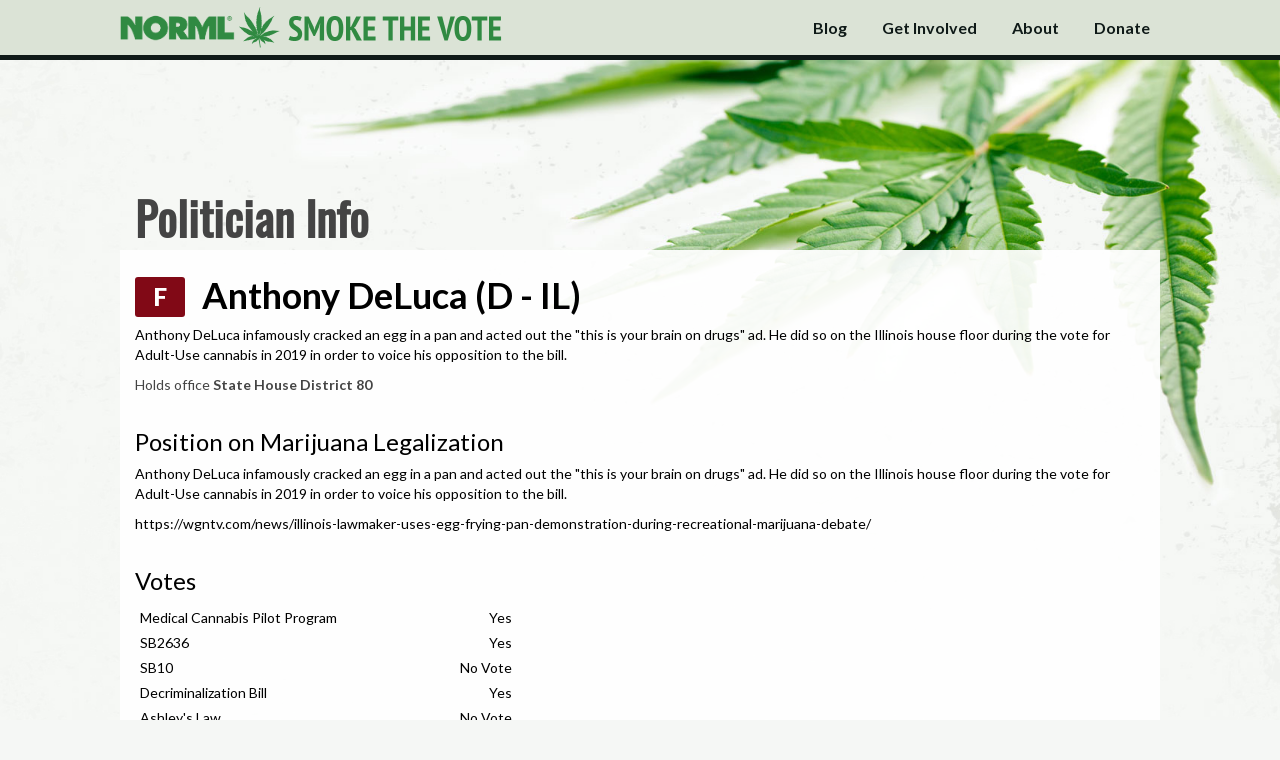

--- FILE ---
content_type: text/html; charset=utf-8
request_url: https://vote.norml.org/politicians/73239
body_size: 13371
content:
<!DOCTYPE html>
<!--[if IE 8]>     <html class="ie8" lang="en"> <![endif]-->
<!--[if !IE 8]><!-->
<html lang="en">
<!--<![endif]-->
<head>
    <link href='//fonts.googleapis.com/css?family=PT+Sans+Narrow:700' rel='stylesheet' type='text/css'>
    <link href='//fonts.googleapis.com/css?family=Lato:400,700,900' rel='stylesheet' type='text/css'>
    <link href="//netdna.bootstrapcdn.com/font-awesome/4.0.3/css/font-awesome.css" rel="stylesheet">
    <meta property="og:title" content="Which Candidate Is the Best on Marijuana Policy?" />
    <meta property="og:image" content="https://vote.norml.org/opengraph.png" />
    <meta property="og:description" content="See the grades for candidates on your ballot" />
    <meta property="og:url" content="https://vote.norml.org" />
    <meta charset="utf-8" />
    <meta http-equiv="X-UA-Compatible" content="IE=edge">
    <meta name="viewport" content="width=device-width, initial-scale=1, maximum-scale=1">
    <title>NORML's Smoke the Vote</title>
    <link rel="/apple-touch-icon-precomposed" href="apple-touch-icon-152x152-precomposed.png">
    <meta name="msapplication-TileImage" content="ms-icon-144.png">
    <meta name="msapplication-TileColor" content="#204308">
    <link rel="stylesheet" href="/css/app.css?1234" type='text/css'>
    <link rel="icon" href="https://vote.norml.org/favicon.png">
    
    <link rel="stylesheet" href="/css/politicians.css?1234" type='text/css'>


    <!--[if lt IE 9]>
        <script src="/lib/html5shiv/html5shiv.js"></script>
        <script src="/lib/respond/respond.js"></script>
    <![endif]-->
    <script async src="https://www.googletagmanager.com/gtag/js?id=UA-11032704-6"></script>
    <script>
        window.dataLayer = window.dataLayer || [];
        function gtag() { dataLayer.push(arguments); }
        gtag('js', new Date());

        gtag('config', 'UA-11032704-6');
    </script>
</head>
<body>

    

<header class="print-hide navbar navbar-fixed-top stv-navbar" role="banner">
    <div class="outer-container">
        <div class="container">
            <div class="navbar-header">
                <a href="/" class="navbar-brand">
                    <span class="nav-logo"></span>
                    <span class="nav-title-inner"></span>
                </a>
                <button class="navbar-toggle" type="button" data-toggle="collapse" data-target=".bs-navbar-collapse">
                    <span class="sr-only">Toggle Navigation</span>
                    <i class="fa fa-chevron-down"></i>
                </button>
            </div>
            <nav class="collapse navbar-collapse bs-navbar-collapse" role="navigation">
                <ul class="nav navbar-nav">
                    <li>
                        <a href="http://blog.norml.org"><span class="button">Blog</span></a>
                    </li>
                    <li>
                        <a href="/getinvolved"><span class="button">Get Involved</span></a>
                    </li>
                    <li>
                        <a href="/about"><span class="button">About</span></a>
                    </li>
                    <li>
                        <a href="https://secure.actblue.com/donate/norml-1?refcode=smokethevote"><span class="button">Donate</span></a>
                    </li>
                </ul>
            </nav>
        </div>
    </div>
    <div id="navigation-bottom"></div>
</header>




<div class="container" id="above-main-container">
</div>
<div class="container" id="main-container">
    <div class="big-title">
        <div class="big-title-inner">
            Politician Info
        </div>
    </div>

    <div id="main">
        <div id="info-container" class="without-photo">

            <div id="" class="grade-f">
                <span id="politician-name">
                    <span class="candidate-score">F</span>
                        <span>
                            Anthony DeLuca (D - IL)
                        </span>
                </span>
                <div id="blurb"><p>Anthony DeLuca infamously cracked an egg in a pan and acted out the "this is your brain on drugs" ad. He did so on the Illinois house floor during the vote for Adult-Use cannabis in 2019 in order to voice his opposition to the bill.</p></div>
                    <p class="extra-info">
                        Holds office <b>State House District 80</b>
                    </p>
            </div>
        </div>


                <div class="section">
                    <div class="section-title">Position on Marijuana Legalization</div>
                    <p>Anthony DeLuca infamously cracked an egg in a pan and acted out the "this is your brain on drugs" ad. He did so on the Illinois house floor during the vote for Adult-Use cannabis in 2019 in order to voice his opposition to the bill.</p>
<p>https://wgntv.com/news/illinois-lawmaker-uses-egg-frying-pan-demonstration-during-recreational-marijuana-debate/</p>
                </div>
                <div class="section">
                    <div class="section-title">Votes</div>
                    <div class="vote-section">
                            <div class="vote-row">
                                <div class="vote-name">Medical Cannabis Pilot Program</div>
                                <div class="vote-result">Yes</div>
                            </div>
                            <div class="vote-row">
                                <div class="vote-name">SB2636</div>
                                <div class="vote-result">Yes</div>
                            </div>
                            <div class="vote-row">
                                <div class="vote-name">SB10</div>
                                <div class="vote-result">No Vote</div>
                            </div>
                            <div class="vote-row">
                                <div class="vote-name">Decriminalization Bill</div>
                                <div class="vote-result">Yes</div>
                            </div>
                            <div class="vote-row">
                                <div class="vote-name">Ashley's Law</div>
                                <div class="vote-result">No Vote</div>
                            </div>
                            <div class="vote-row">
                                <div class="vote-name">Alternative to Opiates</div>
                                <div class="vote-result">No</div>
                            </div>
                            <div class="vote-row">
                                <div class="vote-name"><strong>Cannabis Regulation and Taxation Act</strong></div>
                                <div class="vote-result">No</div>
                            </div>
                            <div class="vote-row">
                                <div class="vote-name">Medical Cannabis Sunset Bill</div>
                                <div class="vote-result">No Vote</div>
                            </div>
                            <div class="vote-row">
                                <div class="vote-name">Ashley's Law 2.0</div>
                                <div class="vote-result">No</div>
                            </div>
                    </div>
                </div>

        <div class="section">
            <div class="section-title">Vote Smart Key Votes</div>
            <div class="vote-section">
                    <div class="vote-row">
                        <div class="vote-name"><a target="_blank" href="https://votesmart.org/bill/30579">HB 147: Establishes Regulations for Delta-8 and Other Cannabinoid Products</a></div>
                        <div class="vote-result">YES</div>
                    </div>
                    <div class="vote-row">
                        <div class="vote-name"><a target="_blank" href="https://votesmart.org/bill/26436">HB 1438: Authorizes Sale and Use of Recreational Cannabis</a></div>
                        <div class="vote-result">NO</div>
                    </div>
                    <div class="vote-row">
                        <div class="vote-name"><a target="_blank" href="https://votesmart.org/bill/26914">HB 1690: Amends Criminal Record Expungement Law</a></div>
                        <div class="vote-result">YES</div>
                    </div>
                    <div class="vote-row">
                        <div class="vote-name"><a target="_blank" href="https://votesmart.org/bill/25915">SB 3136: Authorizes More Discretion by the State Police in Positive Cannabis Testing Terminations</a></div>
                        <div class="vote-result">YES</div>
                    </div>
                    <div class="vote-row">
                        <div class="vote-name"><a target="_blank" href="https://votesmart.org/bill/21507">SB 2228: Classifies Minor Marijuana Possession as Civil Violation</a></div>
                        <div class="vote-result">YES</div>
                    </div>
                    <div class="vote-row">
                        <div class="vote-name"><a target="_blank" href="https://votesmart.org/bill/20200">SB 33: Authorizes Medical Marijuana for Post-Traumatic Stress Disorder</a></div>
                        <div class="vote-result">NO</div>
                    </div>
                    <div class="vote-row">
                        <div class="vote-name"><a target="_blank" href="https://votesmart.org/bill/20032">HB 218: Classifies Marijuana Possession as a Civil Violation</a></div>
                        <div class="vote-result">YES</div>
                    </div>
                    <div class="vote-row">
                        <div class="vote-name"><a target="_blank" href="https://votesmart.org/bill/16568">HB 1: Authorizes the Use of Medical Marijuana</a></div>
                        <div class="vote-result">YES</div>
                    </div>
                    <div class="vote-row">
                        <div class="vote-name"><a target="_blank" href="https://votesmart.org/bill/9564">SB 1381: Legalize Medical Marijuana</a></div>
                        <div class="vote-result">NO</div>
                    </div>
            </div>
        </div>

            <div class="section">
                <div class="section-title">
                    Contact Anthony DeLuca
                </div>
                    <p>
                        Email:
                            <span>repdeluca@sbcglobal.net</span>
                    </p>
                    <p>Web: <a href="https://www.ilga.gov/house/rep.asp?MemberID=3277">https://www.ilga.gov/house/rep.asp?MemberID=3277</a></p>

                    <p>Phone: 217-782-1719</p>
            </div>

            <div class="section address">
                <div class="section-title">
                    Address
                </div>
                <p>267-S Stratton Office Building</p>
                <p>Springfield, IL 62706
            </div>
        <a href="/tellus/73239">Know more about this politician's position on marijuana? Tell us!</a>


    </div>

        <div class="footer">
    <a href="https://norml.org">&copy; 2025 The National Organization for the Reform of Marijuana Laws</a>
</div>

    </div>



    <script src="//ajax.googleapis.com/ajax/libs/jquery/1.11.0/jquery.min.js"></script>
    <script src="/js/optimized.js"></script>

    
    <script>
        (function (i, s, o, g, r, a, m) {
            i['GoogleAnalyticsObject'] = r; i[r] = i[r] || function () {
                (i[r].q = i[r].q || []).push(arguments)
            }, i[r].l = 1 * new Date(); a = s.createElement(o),
                m = s.getElementsByTagName(o)[0]; a.async = 1; a.src = g; m.parentNode.insertBefore(a, m)
        })(window, document, 'script', '//www.google-analytics.com/analytics.js', 'ga');

        ga('create', 'UA-49431380-1', 'smokethevote.us');
        ga('send', 'pageview');

    </script>
    <!-- AddThis Smart Layers BEGIN -->
    <!-- Go to http://www.addthis.com/get/smart-layers to customize -->
    <script type="text/javascript" src="//s7.addthis.com/js/300/addthis_widget.js#pubid=ra-53380c5d56f527cd"></script>
    <script type="text/javascript">
        var addthis_config = {
            data_track_clickback: false
        };
        var addthis_share = {
            /*url_transforms : {
                 shorten: {
                      twitter: 'bitly',
                      facebook: 'bitly'
                 }
            },
            shorteners : {
                 bitly : {}
            },*/
            url: 'http://vote.norml.org',
            title: 'Smoke the Vote'
        };
        addthis.layers({
            'theme': 'transparent',
            'share': {
                'position': 'left',
                'services': 'facebook,twitter,email,more',
                'postShareRecommendedMsg': 'Smoke the Vote!'
            },
            'responsive': {
                'maxWidth': '1100px',
                'minWidth': '0px'
            },
            'domain': 'vote.norml.org'
        });
    </script>
    <!-- AddThis Smart Layers END -->
</body>
</html>



